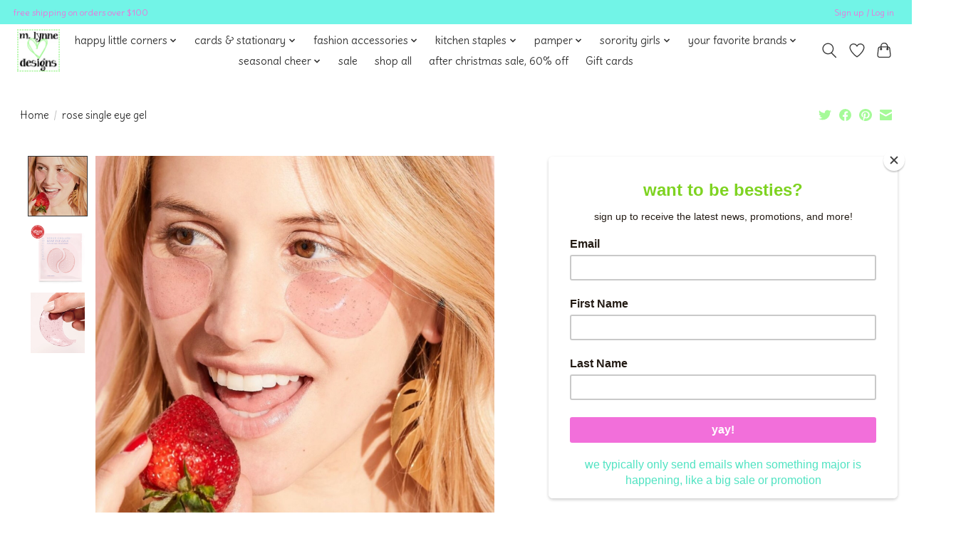

--- FILE ---
content_type: text/html;charset=utf-8
request_url: https://www.mlynnedesigns.com/eye-gel-rose-single.html
body_size: 14567
content:
<!DOCTYPE html>
<html lang="us">
  <head>
    <meta charset="utf-8"/>
<!-- [START] 'blocks/head.rain' -->
<!--

  (c) 2008-2026 Lightspeed Netherlands B.V.
  http://www.lightspeedhq.com
  Generated: 31-01-2026 @ 15:21:35

-->
<link rel="canonical" href="https://www.mlynnedesigns.com/eye-gel-rose-single.html"/>
<link rel="alternate" href="https://www.mlynnedesigns.com/index.rss" type="application/rss+xml" title="New products"/>
<meta name="robots" content="noodp,noydir"/>
<meta name="google-site-verification" content=""/>
<meta property="og:url" content="https://www.mlynnedesigns.com/eye-gel-rose-single.html?source=facebook"/>
<meta property="og:site_name" content="mlynnedesigns"/>
<meta property="og:title" content="Rose Single Eye Gel"/>
<meta property="og:description" content="Rose Single Eye Gels"/>
<meta property="og:image" content="https://cdn.shoplightspeed.com/shops/654956/files/70395257/patchology-rose-single-eye-gel.jpg"/>
<script>
async src="https://www.googletagmanager.com/gtag/js?id=G-QKNPDZX8M7"></script>
<script>
    window.dataLayer = window.dataLayer || [];
    function gtag(){dataLayer.push(arguments);}
    gtag('js', new Date());

    gtag('config', 'G-QKNPDZX8M7')
</script>
<!--[if lt IE 9]>
<script src="https://cdn.shoplightspeed.com/assets/html5shiv.js?2025-02-20"></script>
<![endif]-->
<!-- [END] 'blocks/head.rain' -->
    
    
    <title>Rose Single Eye Gel - mlynnedesigns</title>
    <meta name="description" content="Rose Single Eye Gels" />
    <meta name="keywords" content="patchology, rose, single, eye, gel, wichita falls gift shop, wichita falls gift store, wichita falls shopping, happy, whimsy, whimsical, unique, one of a kind, special, colorful, Meaningful Gifts. Cheerful Homes. Happy Hearts" />
    <meta http-equiv="X-UA-Compatible" content="IE=edge">
    <meta name="viewport" content="width=device-width, initial-scale=1">
    <meta name="apple-mobile-web-app-capable" content="yes">
    <meta name="apple-mobile-web-app-status-bar-style" content="black">
    
    <script>document.getElementsByTagName("html")[0].className += " js";</script>

    <link rel="shortcut icon" href="https://cdn.shoplightspeed.com/shops/654956/themes/13296/v/1075552/assets/favicon.png?20250502220826" type="image/x-icon" />
    <link href='//fonts.googleapis.com/css?family=Delius:400,300,600&display=swap' rel='stylesheet' type='text/css'>
    <link href='//fonts.googleapis.com/css?family=Ribeye:400,300,600&display=swap' rel='stylesheet' type='text/css'>
    <link rel="stylesheet" href="https://cdn.shoplightspeed.com/assets/gui-2-0.css?2025-02-20" />
    <link rel="stylesheet" href="https://cdn.shoplightspeed.com/assets/gui-responsive-2-0.css?2025-02-20" />
    <link id="lightspeedframe" rel="stylesheet" href="https://cdn.shoplightspeed.com/shops/654956/themes/13296/assets/style.css?2026011700582820210104183204" />
    <!-- browsers not supporting CSS variables -->
    <script>
      if(!('CSS' in window) || !CSS.supports('color', 'var(--color-var)')) {var cfStyle = document.getElementById('lightspeedframe');if(cfStyle) {var href = cfStyle.getAttribute('href');href = href.replace('style.css', 'style-fallback.css');cfStyle.setAttribute('href', href);}}
    </script>
    <link rel="stylesheet" href="https://cdn.shoplightspeed.com/shops/654956/themes/13296/assets/settings.css?2026011700582820210104183204" />
    <link rel="stylesheet" href="https://cdn.shoplightspeed.com/shops/654956/themes/13296/assets/custom.css?2026011700582820210104183204" />

    <script src="https://cdn.shoplightspeed.com/assets/jquery-3-7-1.js?2025-02-20"></script>
    <script src="https://cdn.shoplightspeed.com/assets/jquery-ui-1-14-1.js?2025-02-20"></script>

  </head>
  <body>
    
          <header class="main-header main-header--mobile js-main-header position-relative">
  <div class="main-header__top-section">
    <div class="main-header__nav-grid justify-between@md container max-width-lg text-xs padding-y-xxs">
      <div>free shipping on orders over $100</div>
      <ul class="main-header__list flex-grow flex-basis-0 justify-end@md display@md">        
                
                        <li class="main-header__item"><a href="https://www.mlynnedesigns.com/account/" class="main-header__link" title="My account">Sign up / Log in</a></li>
      </ul>
    </div>
  </div>
  <div class="main-header__mobile-content container max-width-lg">
          <a href="https://www.mlynnedesigns.com/" class="main-header__logo" title="m. lynne designs">
        <img src="https://cdn.shoplightspeed.com/shops/654956/themes/13296/v/1074459/assets/logo.png?20250428210248" alt="m. lynne designs">
              </a>
        
    <div class="flex items-center">
            <a href="https://www.mlynnedesigns.com/account/wishlist/" class="main-header__mobile-btn js-tab-focus">
        <svg class="icon" viewBox="0 0 24 25" fill="none"><title>Go to wishlist</title><path d="M11.3785 4.50387L12 5.42378L12.6215 4.50387C13.6598 2.96698 15.4376 1.94995 17.4545 1.94995C20.65 1.94995 23.232 4.49701 23.25 7.6084C23.2496 8.53335 22.927 9.71432 22.3056 11.056C21.689 12.3875 20.8022 13.8258 19.7333 15.249C17.6019 18.0872 14.7978 20.798 12.0932 22.4477L12 22.488L11.9068 22.4477C9.20215 20.798 6.3981 18.0872 4.26667 15.249C3.1978 13.8258 2.31101 12.3875 1.69437 11.056C1.07303 9.71436 0.750466 8.53342 0.75 7.60848C0.767924 4.49706 3.34993 1.94995 6.54545 1.94995C8.56242 1.94995 10.3402 2.96698 11.3785 4.50387Z" stroke="currentColor" stroke-width="1.5" fill="none"/></svg>
        <span class="sr-only">Wish List</span>
      </a>
            <button class="reset main-header__mobile-btn js-tab-focus" aria-controls="cartDrawer">
        <svg class="icon" viewBox="0 0 24 25" fill="none"><title>Toggle cart</title><path d="M2.90171 9.65153C3.0797 8.00106 4.47293 6.75 6.13297 6.75H17.867C19.527 6.75 20.9203 8.00105 21.0982 9.65153L22.1767 19.6515C22.3839 21.5732 20.8783 23.25 18.9454 23.25H5.05454C3.1217 23.25 1.61603 21.5732 1.82328 19.6515L2.90171 9.65153Z" stroke="currentColor" stroke-width="1.5" fill="none"/>
        <path d="M7.19995 9.6001V5.7001C7.19995 2.88345 9.4833 0.600098 12.3 0.600098C15.1166 0.600098 17.4 2.88345 17.4 5.7001V9.6001" stroke="currentColor" stroke-width="1.5" fill="none"/>
        <circle cx="7.19996" cy="10.2001" r="1.8" fill="currentColor"/>
        <ellipse cx="17.4" cy="10.2001" rx="1.8" ry="1.8" fill="currentColor"/></svg>
        <span class="sr-only">Cart</span>
              </button>

      <button class="reset anim-menu-btn js-anim-menu-btn main-header__nav-control js-tab-focus" aria-label="Toggle menu">
        <i class="anim-menu-btn__icon anim-menu-btn__icon--close" aria-hidden="true"></i>
      </button>
    </div>
  </div>

  <div class="main-header__nav" role="navigation">
    <div class="main-header__nav-grid justify-between@md container max-width-lg">
      <div class="main-header__nav-logo-wrapper flex-shrink-0">
        
                  <a href="https://www.mlynnedesigns.com/" class="main-header__logo" title="m. lynne designs">
            <img src="https://cdn.shoplightspeed.com/shops/654956/themes/13296/v/1074459/assets/logo.png?20250428210248" alt="m. lynne designs">
                      </a>
              </div>
      
      <form action="https://www.mlynnedesigns.com/search/" method="get" role="search" class="padding-y-md hide@md">
        <label class="sr-only" for="searchInputMobile">Search</label>
        <input class="header-v3__nav-form-control form-control width-100%" value="" autocomplete="off" type="search" name="q" id="searchInputMobile" placeholder="Search...">
      </form>

      <ul class="main-header__list flex-grow flex-basis-0 flex-wrap justify-center@md">
        
        
                <li class="main-header__item js-main-nav__item">
          <a class="main-header__link js-main-nav__control" href="https://www.mlynnedesigns.com/happy-little-corners/">
            <span>happy little corners</span>            <svg class="main-header__dropdown-icon icon" viewBox="0 0 16 16"><polygon fill="currentColor" points="8,11.4 2.6,6 4,4.6 8,8.6 12,4.6 13.4,6 "></polygon></svg>                        <i class="main-header__arrow-icon" aria-hidden="true">
              <svg class="icon" viewBox="0 0 16 16">
                <g class="icon__group" fill="none" stroke="currentColor" stroke-linecap="square" stroke-miterlimit="10" stroke-width="2">
                  <path d="M2 2l12 12" />
                  <path d="M14 2L2 14" />
                </g>
              </svg>
            </i>
                        
          </a>
                    <ul class="main-header__dropdown">
            <li class="main-header__dropdown-item"><a href="https://www.mlynnedesigns.com/happy-little-corners/" class="main-header__dropdown-link hide@md">All happy little corners</a></li>
                        <li class="main-header__dropdown-item">
              <a class="main-header__dropdown-link" href="https://www.mlynnedesigns.com/happy-little-corners/a-little-fruity/">
                a little fruity
                                              </a>

                          </li>
                        <li class="main-header__dropdown-item">
              <a class="main-header__dropdown-link" href="https://www.mlynnedesigns.com/happy-little-corners/bees-berries/">
                bees &amp; berries
                                              </a>

                          </li>
                        <li class="main-header__dropdown-item">
              <a class="main-header__dropdown-link" href="https://www.mlynnedesigns.com/happy-little-corners/book-lovers/">
                book lovers
                                              </a>

                          </li>
                        <li class="main-header__dropdown-item">
              <a class="main-header__dropdown-link" href="https://www.mlynnedesigns.com/happy-little-corners/bows-blossoms/">
                bows &amp; blossoms
                                              </a>

                          </li>
                        <li class="main-header__dropdown-item">
              <a class="main-header__dropdown-link" href="https://www.mlynnedesigns.com/happy-little-corners/earthy/">
                earthy
                                              </a>

                          </li>
                        <li class="main-header__dropdown-item">
              <a class="main-header__dropdown-link" href="https://www.mlynnedesigns.com/happy-little-corners/faith-hope-love/">
                faith, hope, love
                                              </a>

                          </li>
                        <li class="main-header__dropdown-item">
              <a class="main-header__dropdown-link" href="https://www.mlynnedesigns.com/happy-little-corners/for-teacher/">
                for teacher
                                              </a>

                          </li>
                        <li class="main-header__dropdown-item">
              <a class="main-header__dropdown-link" href="https://www.mlynnedesigns.com/happy-little-corners/grand-millennial/">
                grand millennial
                                              </a>

                          </li>
                        <li class="main-header__dropdown-item">
              <a class="main-header__dropdown-link" href="https://www.mlynnedesigns.com/happy-little-corners/hearts/">
                hearts
                                              </a>

                          </li>
                        <li class="main-header__dropdown-item">
              <a class="main-header__dropdown-link" href="https://www.mlynnedesigns.com/happy-little-corners/pet-lovers/">
                pet lovers
                                              </a>

                          </li>
                        <li class="main-header__dropdown-item">
              <a class="main-header__dropdown-link" href="https://www.mlynnedesigns.com/happy-little-corners/wf-tx/">
                wf, tx
                                              </a>

                          </li>
                      </ul>
                  </li>
                <li class="main-header__item js-main-nav__item">
          <a class="main-header__link js-main-nav__control" href="https://www.mlynnedesigns.com/cards-stationary/">
            <span>cards &amp; stationary</span>            <svg class="main-header__dropdown-icon icon" viewBox="0 0 16 16"><polygon fill="currentColor" points="8,11.4 2.6,6 4,4.6 8,8.6 12,4.6 13.4,6 "></polygon></svg>                        <i class="main-header__arrow-icon" aria-hidden="true">
              <svg class="icon" viewBox="0 0 16 16">
                <g class="icon__group" fill="none" stroke="currentColor" stroke-linecap="square" stroke-miterlimit="10" stroke-width="2">
                  <path d="M2 2l12 12" />
                  <path d="M14 2L2 14" />
                </g>
              </svg>
            </i>
                        
          </a>
                    <ul class="main-header__dropdown">
            <li class="main-header__dropdown-item"><a href="https://www.mlynnedesigns.com/cards-stationary/" class="main-header__dropdown-link hide@md">All cards &amp; stationary</a></li>
                        <li class="main-header__dropdown-item">
              <a class="main-header__dropdown-link" href="https://www.mlynnedesigns.com/cards-stationary/seasonal-cards/">
                seasonal cards
                                              </a>

                          </li>
                        <li class="main-header__dropdown-item">
              <a class="main-header__dropdown-link" href="https://www.mlynnedesigns.com/cards-stationary/pens-journals-notepads/">
                pens, journals &amp; notepads
                                              </a>

                          </li>
                        <li class="main-header__dropdown-item">
              <a class="main-header__dropdown-link" href="https://www.mlynnedesigns.com/cards-stationary/get-well-thinking-of-you/">
                get well &amp; thinking of you
                                              </a>

                          </li>
                        <li class="main-header__dropdown-item">
              <a class="main-header__dropdown-link" href="https://www.mlynnedesigns.com/cards-stationary/friendship/">
                friendship
                                              </a>

                          </li>
                        <li class="main-header__dropdown-item">
              <a class="main-header__dropdown-link" href="https://www.mlynnedesigns.com/cards-stationary/family-home/">
                family &amp; home
                                              </a>

                          </li>
                        <li class="main-header__dropdown-item">
              <a class="main-header__dropdown-link" href="https://www.mlynnedesigns.com/cards-stationary/wedding-engagement/">
                wedding &amp; engagement
                                              </a>

                          </li>
                        <li class="main-header__dropdown-item">
              <a class="main-header__dropdown-link" href="https://www.mlynnedesigns.com/cards-stationary/teachers-graduation/">
                teachers &amp; graduation
                                              </a>

                          </li>
                        <li class="main-header__dropdown-item">
              <a class="main-header__dropdown-link" href="https://www.mlynnedesigns.com/cards-stationary/thank-you/">
                thank you
                                              </a>

                          </li>
                        <li class="main-header__dropdown-item">
              <a class="main-header__dropdown-link" href="https://www.mlynnedesigns.com/cards-stationary/gift-bags-pouches-paper/">
                gift bags, pouches &amp; paper
                                              </a>

                          </li>
                        <li class="main-header__dropdown-item">
              <a class="main-header__dropdown-link" href="https://www.mlynnedesigns.com/cards-stationary/pet-sympathy/">
                pet sympathy
                                              </a>

                          </li>
                        <li class="main-header__dropdown-item">
              <a class="main-header__dropdown-link" href="https://www.mlynnedesigns.com/cards-stationary/birthday/">
                birthday
                                              </a>

                          </li>
                      </ul>
                  </li>
                <li class="main-header__item js-main-nav__item">
          <a class="main-header__link js-main-nav__control" href="https://www.mlynnedesigns.com/fashion-accessories/">
            <span>fashion accessories</span>            <svg class="main-header__dropdown-icon icon" viewBox="0 0 16 16"><polygon fill="currentColor" points="8,11.4 2.6,6 4,4.6 8,8.6 12,4.6 13.4,6 "></polygon></svg>                        <i class="main-header__arrow-icon" aria-hidden="true">
              <svg class="icon" viewBox="0 0 16 16">
                <g class="icon__group" fill="none" stroke="currentColor" stroke-linecap="square" stroke-miterlimit="10" stroke-width="2">
                  <path d="M2 2l12 12" />
                  <path d="M14 2L2 14" />
                </g>
              </svg>
            </i>
                        
          </a>
                    <ul class="main-header__dropdown">
            <li class="main-header__dropdown-item"><a href="https://www.mlynnedesigns.com/fashion-accessories/" class="main-header__dropdown-link hide@md">All fashion accessories</a></li>
                        <li class="main-header__dropdown-item">
              <a class="main-header__dropdown-link" href="https://www.mlynnedesigns.com/fashion-accessories/jewelry/">
                jewelry
                                              </a>

                          </li>
                        <li class="main-header__dropdown-item">
              <a class="main-header__dropdown-link" href="https://www.mlynnedesigns.com/fashion-accessories/socks-scarves-hair-flair/">
                socks, scarves &amp; hair flair
                                              </a>

                          </li>
                      </ul>
                  </li>
                <li class="main-header__item js-main-nav__item">
          <a class="main-header__link js-main-nav__control" href="https://www.mlynnedesigns.com/kitchen-staples/">
            <span>kitchen staples</span>            <svg class="main-header__dropdown-icon icon" viewBox="0 0 16 16"><polygon fill="currentColor" points="8,11.4 2.6,6 4,4.6 8,8.6 12,4.6 13.4,6 "></polygon></svg>                        <i class="main-header__arrow-icon" aria-hidden="true">
              <svg class="icon" viewBox="0 0 16 16">
                <g class="icon__group" fill="none" stroke="currentColor" stroke-linecap="square" stroke-miterlimit="10" stroke-width="2">
                  <path d="M2 2l12 12" />
                  <path d="M14 2L2 14" />
                </g>
              </svg>
            </i>
                        
          </a>
                    <ul class="main-header__dropdown">
            <li class="main-header__dropdown-item"><a href="https://www.mlynnedesigns.com/kitchen-staples/" class="main-header__dropdown-link hide@md">All kitchen staples</a></li>
                        <li class="main-header__dropdown-item">
              <a class="main-header__dropdown-link" href="https://www.mlynnedesigns.com/kitchen-staples/cheers/">
                cheers!
                                              </a>

                          </li>
                        <li class="main-header__dropdown-item">
              <a class="main-header__dropdown-link" href="https://www.mlynnedesigns.com/kitchen-staples/charcuterie-serving/">
                charcuterie &amp; serving
                                              </a>

                          </li>
                        <li class="main-header__dropdown-item">
              <a class="main-header__dropdown-link" href="https://www.mlynnedesigns.com/kitchen-staples/swedish-dishcloth-scrubbies/">
                swedish dishcloth &amp; scrubbies
                                              </a>

                          </li>
                        <li class="main-header__dropdown-item">
              <a class="main-header__dropdown-link" href="https://www.mlynnedesigns.com/kitchen-staples/pot-holders-aprons-oven-mitts/">
                pot holders, aprons &amp; oven mitts
                                              </a>

                          </li>
                        <li class="main-header__dropdown-item">
              <a class="main-header__dropdown-link" href="https://www.mlynnedesigns.com/kitchen-staples/tasty-foods-dips/">
                tasty foods &amp; dips
                                              </a>

                          </li>
                        <li class="main-header__dropdown-item">
              <a class="main-header__dropdown-link" href="https://www.mlynnedesigns.com/kitchen-staples/tea-towels-napkins/">
                tea towels &amp; napkins
                                              </a>

                          </li>
                      </ul>
                  </li>
                <li class="main-header__item js-main-nav__item">
          <a class="main-header__link js-main-nav__control" href="https://www.mlynnedesigns.com/pamper/">
            <span>pamper</span>            <svg class="main-header__dropdown-icon icon" viewBox="0 0 16 16"><polygon fill="currentColor" points="8,11.4 2.6,6 4,4.6 8,8.6 12,4.6 13.4,6 "></polygon></svg>                        <i class="main-header__arrow-icon" aria-hidden="true">
              <svg class="icon" viewBox="0 0 16 16">
                <g class="icon__group" fill="none" stroke="currentColor" stroke-linecap="square" stroke-miterlimit="10" stroke-width="2">
                  <path d="M2 2l12 12" />
                  <path d="M14 2L2 14" />
                </g>
              </svg>
            </i>
                        
          </a>
                    <ul class="main-header__dropdown">
            <li class="main-header__dropdown-item"><a href="https://www.mlynnedesigns.com/pamper/" class="main-header__dropdown-link hide@md">All pamper</a></li>
                        <li class="main-header__dropdown-item">
              <a class="main-header__dropdown-link" href="https://www.mlynnedesigns.com/pamper/lotions-face-eyes-lips/">
                lotions, face, eyes &amp; lips
                                              </a>

                          </li>
                        <li class="main-header__dropdown-item">
              <a class="main-header__dropdown-link" href="https://www.mlynnedesigns.com/pamper/fragrance-candles/">
                fragrance &amp; candles
                                              </a>

                          </li>
                      </ul>
                  </li>
                <li class="main-header__item js-main-nav__item">
          <a class="main-header__link js-main-nav__control" href="https://www.mlynnedesigns.com/sorority-girls/">
            <span>sorority girls</span>            <svg class="main-header__dropdown-icon icon" viewBox="0 0 16 16"><polygon fill="currentColor" points="8,11.4 2.6,6 4,4.6 8,8.6 12,4.6 13.4,6 "></polygon></svg>                        <i class="main-header__arrow-icon" aria-hidden="true">
              <svg class="icon" viewBox="0 0 16 16">
                <g class="icon__group" fill="none" stroke="currentColor" stroke-linecap="square" stroke-miterlimit="10" stroke-width="2">
                  <path d="M2 2l12 12" />
                  <path d="M14 2L2 14" />
                </g>
              </svg>
            </i>
                        
          </a>
                    <ul class="main-header__dropdown">
            <li class="main-header__dropdown-item"><a href="https://www.mlynnedesigns.com/sorority-girls/" class="main-header__dropdown-link hide@md">All sorority girls</a></li>
                        <li class="main-header__dropdown-item">
              <a class="main-header__dropdown-link" href="https://www.mlynnedesigns.com/sorority-girls/big-lil/">
                big &amp; lil
                                              </a>

                          </li>
                        <li class="main-header__dropdown-item">
              <a class="main-header__dropdown-link" href="https://www.mlynnedesigns.com/sorority-girls/alpha-phi/">
                alpha phi
                                              </a>

                          </li>
                        <li class="main-header__dropdown-item">
              <a class="main-header__dropdown-link" href="https://www.mlynnedesigns.com/sorority-girls/chi-omega/">
                chi omega
                                              </a>

                          </li>
                        <li class="main-header__dropdown-item">
              <a class="main-header__dropdown-link" href="https://www.mlynnedesigns.com/sorority-girls/delta-delta-delta/">
                delta delta delta
                                              </a>

                          </li>
                        <li class="main-header__dropdown-item">
              <a class="main-header__dropdown-link" href="https://www.mlynnedesigns.com/sorority-girls/gamma-phi-beta/">
                gamma phi beta
                                              </a>

                          </li>
                        <li class="main-header__dropdown-item">
              <a class="main-header__dropdown-link" href="https://www.mlynnedesigns.com/sorority-girls/kappa-alpha-theta/">
                kappa alpha theta
                                              </a>

                          </li>
                        <li class="main-header__dropdown-item">
              <a class="main-header__dropdown-link" href="https://www.mlynnedesigns.com/sorority-girls/kappa-kappa-gamma/">
                kappa kappa gamma
                                              </a>

                          </li>
                        <li class="main-header__dropdown-item">
              <a class="main-header__dropdown-link" href="https://www.mlynnedesigns.com/sorority-girls/sigma-kappa/">
                sigma kappa
                                              </a>

                          </li>
                        <li class="main-header__dropdown-item">
              <a class="main-header__dropdown-link" href="https://www.mlynnedesigns.com/sorority-girls/pi-beta-phi/">
                pi beta phi
                                              </a>

                          </li>
                      </ul>
                  </li>
                <li class="main-header__item js-main-nav__item">
          <a class="main-header__link js-main-nav__control" href="https://www.mlynnedesigns.com/your-favorite-brands/">
            <span>your favorite brands</span>            <svg class="main-header__dropdown-icon icon" viewBox="0 0 16 16"><polygon fill="currentColor" points="8,11.4 2.6,6 4,4.6 8,8.6 12,4.6 13.4,6 "></polygon></svg>                        <i class="main-header__arrow-icon" aria-hidden="true">
              <svg class="icon" viewBox="0 0 16 16">
                <g class="icon__group" fill="none" stroke="currentColor" stroke-linecap="square" stroke-miterlimit="10" stroke-width="2">
                  <path d="M2 2l12 12" />
                  <path d="M14 2L2 14" />
                </g>
              </svg>
            </i>
                        
          </a>
                    <ul class="main-header__dropdown">
            <li class="main-header__dropdown-item"><a href="https://www.mlynnedesigns.com/your-favorite-brands/" class="main-header__dropdown-link hide@md">All your favorite brands</a></li>
                        <li class="main-header__dropdown-item">
              <a class="main-header__dropdown-link" href="https://www.mlynnedesigns.com/your-favorite-brands/round-top-collection/">
                round top collection
                                              </a>

                          </li>
                        <li class="main-header__dropdown-item">
              <a class="main-header__dropdown-link" href="https://www.mlynnedesigns.com/your-favorite-brands/scout-bags/">
                scout bags
                                              </a>

                          </li>
                        <li class="main-header__dropdown-item">
              <a class="main-header__dropdown-link" href="https://www.mlynnedesigns.com/your-favorite-brands/coton-colors-ornaments/">
                coton colors ornaments
                                              </a>

                          </li>
                        <li class="main-header__dropdown-item js-main-nav__item position-relative">
              <a class="main-header__dropdown-link js-main-nav__control flex justify-between " href="https://www.mlynnedesigns.com/your-favorite-brands/happy-everything/">
                happy everything
                <svg class="dropdown__desktop-icon icon" aria-hidden="true" viewBox="0 0 12 12"><polyline stroke-width="1" stroke="currentColor" fill="none" stroke-linecap="round" stroke-linejoin="round" points="3.5 0.5 9.5 6 3.5 11.5"></polyline></svg>                                <i class="main-header__arrow-icon" aria-hidden="true">
                  <svg class="icon" viewBox="0 0 16 16">
                    <g class="icon__group" fill="none" stroke="currentColor" stroke-linecap="square" stroke-miterlimit="10" stroke-width="2">
                      <path d="M2 2l12 12" />
                      <path d="M14 2L2 14" />
                    </g>
                  </svg>
                </i>
                              </a>

                            <ul class="main-header__dropdown">
                <li><a href="https://www.mlynnedesigns.com/your-favorite-brands/happy-everything/" class="main-header__dropdown-link hide@md">All happy everything</a></li>
                                <li><a class="main-header__dropdown-link" href="https://www.mlynnedesigns.com/your-favorite-brands/happy-everything/retired/">retired</a></li>
                                <li><a class="main-header__dropdown-link" href="https://www.mlynnedesigns.com/your-favorite-brands/happy-everything/accessories/">accessories</a></li>
                                <li><a class="main-header__dropdown-link" href="https://www.mlynnedesigns.com/your-favorite-brands/happy-everything/big-attachments/">big attachments</a></li>
                                <li><a class="main-header__dropdown-link" href="https://www.mlynnedesigns.com/your-favorite-brands/happy-everything/big-bases/">big bases</a></li>
                                <li><a class="main-header__dropdown-link" href="https://www.mlynnedesigns.com/your-favorite-brands/happy-everything/mini-attachments/">mini attachments</a></li>
                                <li><a class="main-header__dropdown-link" href="https://www.mlynnedesigns.com/your-favorite-brands/happy-everything/mini-bases/">mini bases</a></li>
                                <li><a class="main-header__dropdown-link" href="https://www.mlynnedesigns.com/your-favorite-brands/happy-everything/shaped-ornaments/">shaped ornaments</a></li>
                              </ul>
                          </li>
                      </ul>
                  </li>
                <li class="main-header__item js-main-nav__item">
          <a class="main-header__link js-main-nav__control" href="https://www.mlynnedesigns.com/seasonal-cheer/">
            <span>seasonal cheer</span>            <svg class="main-header__dropdown-icon icon" viewBox="0 0 16 16"><polygon fill="currentColor" points="8,11.4 2.6,6 4,4.6 8,8.6 12,4.6 13.4,6 "></polygon></svg>                        <i class="main-header__arrow-icon" aria-hidden="true">
              <svg class="icon" viewBox="0 0 16 16">
                <g class="icon__group" fill="none" stroke="currentColor" stroke-linecap="square" stroke-miterlimit="10" stroke-width="2">
                  <path d="M2 2l12 12" />
                  <path d="M14 2L2 14" />
                </g>
              </svg>
            </i>
                        
          </a>
                    <ul class="main-header__dropdown">
            <li class="main-header__dropdown-item"><a href="https://www.mlynnedesigns.com/seasonal-cheer/" class="main-header__dropdown-link hide@md">All seasonal cheer</a></li>
                        <li class="main-header__dropdown-item">
              <a class="main-header__dropdown-link" href="https://www.mlynnedesigns.com/seasonal-cheer/halloween/">
                halloween
                                              </a>

                          </li>
                        <li class="main-header__dropdown-item">
              <a class="main-header__dropdown-link" href="https://www.mlynnedesigns.com/seasonal-cheer/fall/">
                fall
                                              </a>

                          </li>
                        <li class="main-header__dropdown-item js-main-nav__item position-relative">
              <a class="main-header__dropdown-link js-main-nav__control flex justify-between " href="https://www.mlynnedesigns.com/seasonal-cheer/christmas/">
                christmas
                <svg class="dropdown__desktop-icon icon" aria-hidden="true" viewBox="0 0 12 12"><polyline stroke-width="1" stroke="currentColor" fill="none" stroke-linecap="round" stroke-linejoin="round" points="3.5 0.5 9.5 6 3.5 11.5"></polyline></svg>                                <i class="main-header__arrow-icon" aria-hidden="true">
                  <svg class="icon" viewBox="0 0 16 16">
                    <g class="icon__group" fill="none" stroke="currentColor" stroke-linecap="square" stroke-miterlimit="10" stroke-width="2">
                      <path d="M2 2l12 12" />
                      <path d="M14 2L2 14" />
                    </g>
                  </svg>
                </i>
                              </a>

                            <ul class="main-header__dropdown">
                <li><a href="https://www.mlynnedesigns.com/seasonal-cheer/christmas/" class="main-header__dropdown-link hide@md">All christmas</a></li>
                                <li><a class="main-header__dropdown-link" href="https://www.mlynnedesigns.com/seasonal-cheer/christmas/merry-little-extras/">merry little extras</a></li>
                                <li><a class="main-header__dropdown-link" href="https://www.mlynnedesigns.com/seasonal-cheer/christmas/gingerbread-lane/">gingerbread lane</a></li>
                                <li><a class="main-header__dropdown-link" href="https://www.mlynnedesigns.com/seasonal-cheer/christmas/wonder-whimsy/">wonder &amp; whimsy</a></li>
                                <li><a class="main-header__dropdown-link" href="https://www.mlynnedesigns.com/seasonal-cheer/christmas/paws-claus/">paws &amp; claus</a></li>
                                <li><a class="main-header__dropdown-link" href="https://www.mlynnedesigns.com/seasonal-cheer/christmas/bows-joy/">bows &amp; joy</a></li>
                                <li><a class="main-header__dropdown-link" href="https://www.mlynnedesigns.com/seasonal-cheer/christmas/o-holy-night/">o holy night</a></li>
                                <li><a class="main-header__dropdown-link" href="https://www.mlynnedesigns.com/seasonal-cheer/christmas/chinoiserie-noel/">chinoiserie noel</a></li>
                                <li><a class="main-header__dropdown-link" href="https://www.mlynnedesigns.com/seasonal-cheer/christmas/nutcracker-dreams/">nutcracker dreams</a></li>
                                <li><a class="main-header__dropdown-link" href="https://www.mlynnedesigns.com/seasonal-cheer/christmas/let-it-snow/">let it snow</a></li>
                                <li><a class="main-header__dropdown-link" href="https://www.mlynnedesigns.com/seasonal-cheer/christmas/merry-mint/">merry mint</a></li>
                                <li><a class="main-header__dropdown-link" href="https://www.mlynnedesigns.com/seasonal-cheer/christmas/gnome-for-christmas/">gnome for christmas</a></li>
                                <li><a class="main-header__dropdown-link" href="https://www.mlynnedesigns.com/seasonal-cheer/christmas/yalliday-magic/">y&#039;alliday magic</a></li>
                                <li><a class="main-header__dropdown-link" href="https://www.mlynnedesigns.com/seasonal-cheer/christmas/cardinal-grove/">cardinal grove</a></li>
                                <li><a class="main-header__dropdown-link" href="https://www.mlynnedesigns.com/seasonal-cheer/christmas/pop-fizz-cheers/">pop, fizz, cheers!</a></li>
                                <li><a class="main-header__dropdown-link" href="https://www.mlynnedesigns.com/seasonal-cheer/christmas/christmas-trees/">christmas trees</a></li>
                              </ul>
                          </li>
                        <li class="main-header__dropdown-item">
              <a class="main-header__dropdown-link" href="https://www.mlynnedesigns.com/seasonal-cheer/valentines-day/">
                valentine&#039;s day
                                              </a>

                          </li>
                        <li class="main-header__dropdown-item">
              <a class="main-header__dropdown-link" href="https://www.mlynnedesigns.com/seasonal-cheer/easter/">
                easter
                                              </a>

                          </li>
                        <li class="main-header__dropdown-item">
              <a class="main-header__dropdown-link" href="https://www.mlynnedesigns.com/seasonal-cheer/summer-vibes/">
                summer vibes
                                              </a>

                          </li>
                      </ul>
                  </li>
                <li class="main-header__item">
          <a class="main-header__link" href="https://www.mlynnedesigns.com/sale/">
            sale                                    
          </a>
                  </li>
                <li class="main-header__item">
          <a class="main-header__link" href="https://www.mlynnedesigns.com/shop-all/">
            shop all                                    
          </a>
                  </li>
                <li class="main-header__item">
          <a class="main-header__link" href="https://www.mlynnedesigns.com/after-christmas-sale-60-off/">
            after christmas sale, 60% off                                    
          </a>
                  </li>
        
                <li class="main-header__item">
            <a class="main-header__link" href="https://www.mlynnedesigns.com/giftcard/" >Gift cards</a>
        </li>
        
        
        
                
        <li class="main-header__item hide@md">
          <ul class="main-header__list main-header__list--mobile-items">        
            
                                    <li class="main-header__item"><a href="https://www.mlynnedesigns.com/account/" class="main-header__link" title="My account">Sign up / Log in</a></li>
          </ul>
        </li>
        
      </ul>

      <ul class="main-header__list flex-shrink-0 justify-end@md display@md">
        <li class="main-header__item">
          
          <button class="reset switch-icon main-header__link main-header__link--icon js-toggle-search js-switch-icon js-tab-focus" aria-label="Toggle icon">
            <svg class="icon switch-icon__icon--a" viewBox="0 0 24 25"><title>Toggle search</title><path fill-rule="evenodd" clip-rule="evenodd" d="M17.6032 9.55171C17.6032 13.6671 14.267 17.0033 10.1516 17.0033C6.03621 17.0033 2.70001 13.6671 2.70001 9.55171C2.70001 5.4363 6.03621 2.1001 10.1516 2.1001C14.267 2.1001 17.6032 5.4363 17.6032 9.55171ZM15.2499 16.9106C13.8031 17.9148 12.0461 18.5033 10.1516 18.5033C5.20779 18.5033 1.20001 14.4955 1.20001 9.55171C1.20001 4.60787 5.20779 0.600098 10.1516 0.600098C15.0955 0.600098 19.1032 4.60787 19.1032 9.55171C19.1032 12.0591 18.0724 14.3257 16.4113 15.9507L23.2916 22.8311C23.5845 23.1239 23.5845 23.5988 23.2916 23.8917C22.9987 24.1846 22.5239 24.1846 22.231 23.8917L15.2499 16.9106Z" fill="currentColor"/></svg>

            <svg class="icon switch-icon__icon--b" viewBox="0 0 32 32"><title>Toggle search</title><g fill="none" stroke="currentColor" stroke-miterlimit="10" stroke-linecap="round" stroke-linejoin="round" stroke-width="2"><line x1="27" y1="5" x2="5" y2="27"></line><line x1="27" y1="27" x2="5" y2="5"></line></g></svg>
          </button>

        </li>
                <li class="main-header__item">
          <a href="https://www.mlynnedesigns.com/account/wishlist/" class="main-header__link main-header__link--icon">
            <svg class="icon" viewBox="0 0 24 25" fill="none"><title>Go to wishlist</title><path d="M11.3785 4.50387L12 5.42378L12.6215 4.50387C13.6598 2.96698 15.4376 1.94995 17.4545 1.94995C20.65 1.94995 23.232 4.49701 23.25 7.6084C23.2496 8.53335 22.927 9.71432 22.3056 11.056C21.689 12.3875 20.8022 13.8258 19.7333 15.249C17.6019 18.0872 14.7978 20.798 12.0932 22.4477L12 22.488L11.9068 22.4477C9.20215 20.798 6.3981 18.0872 4.26667 15.249C3.1978 13.8258 2.31101 12.3875 1.69437 11.056C1.07303 9.71436 0.750466 8.53342 0.75 7.60848C0.767924 4.49706 3.34993 1.94995 6.54545 1.94995C8.56242 1.94995 10.3402 2.96698 11.3785 4.50387Z" stroke="currentColor" stroke-width="1.5" fill="none"/></svg>
            <span class="sr-only">Wish List</span>
          </a>
        </li>
                <li class="main-header__item">
          <a href="#0" class="main-header__link main-header__link--icon" aria-controls="cartDrawer">
            <svg class="icon" viewBox="0 0 24 25" fill="none"><title>Toggle cart</title><path d="M2.90171 9.65153C3.0797 8.00106 4.47293 6.75 6.13297 6.75H17.867C19.527 6.75 20.9203 8.00105 21.0982 9.65153L22.1767 19.6515C22.3839 21.5732 20.8783 23.25 18.9454 23.25H5.05454C3.1217 23.25 1.61603 21.5732 1.82328 19.6515L2.90171 9.65153Z" stroke="currentColor" stroke-width="1.5" fill="none"/>
            <path d="M7.19995 9.6001V5.7001C7.19995 2.88345 9.4833 0.600098 12.3 0.600098C15.1166 0.600098 17.4 2.88345 17.4 5.7001V9.6001" stroke="currentColor" stroke-width="1.5" fill="none"/>
            <circle cx="7.19996" cy="10.2001" r="1.8" fill="currentColor"/>
            <ellipse cx="17.4" cy="10.2001" rx="1.8" ry="1.8" fill="currentColor"/></svg>
            <span class="sr-only">Cart</span>
                      </a>
        </li>
      </ul>
      
    	<div class="main-header__search-form bg">
        <form action="https://www.mlynnedesigns.com/search/" method="get" role="search" class="container max-width-lg">
          <label class="sr-only" for="searchInput">Search</label>
          <input class="header-v3__nav-form-control form-control width-100%" value="" autocomplete="off" type="search" name="q" id="searchInput" placeholder="Search...">
        </form>
      </div>
      
    </div>
  </div>
</header>

<div class="drawer dr-cart js-drawer" id="cartDrawer">
  <div class="drawer__content bg shadow-md flex flex-column" role="alertdialog" aria-labelledby="drawer-cart-title">
    <header class="flex items-center justify-between flex-shrink-0 padding-x-md padding-y-md">
      <h1 id="drawer-cart-title" class="text-base text-truncate">Shopping cart</h1>

      <button class="reset drawer__close-btn js-drawer__close js-tab-focus">
        <svg class="icon icon--xs" viewBox="0 0 16 16"><title>Close cart panel</title><g stroke-width="2" stroke="currentColor" fill="none" stroke-linecap="round" stroke-linejoin="round" stroke-miterlimit="10"><line x1="13.5" y1="2.5" x2="2.5" y2="13.5"></line><line x1="2.5" y1="2.5" x2="13.5" y2="13.5"></line></g></svg>
      </button>
    </header>

    <div class="drawer__body padding-x-md padding-bottom-sm js-drawer__body">
            <p class="margin-y-xxxl color-contrast-medium text-sm text-center">Your cart is currently empty</p>
          </div>

    <footer class="padding-x-md padding-y-md flex-shrink-0">
      <p class="text-sm text-center color-contrast-medium margin-bottom-sm">Safely pay with:</p>
      <p class="text-sm flex flex-wrap gap-xs text-xs@md justify-center">
                  <a href="https://www.mlynnedesigns.com/service/payment-methods/" title="Credit Card">
            <img src="https://cdn.shoplightspeed.com/assets/icon-payment-creditcard.png?2025-02-20" alt="Credit Card" height="16" />
          </a>
                  <a href="https://www.mlynnedesigns.com/service/payment-methods/" title="PayPal">
            <img src="https://cdn.shoplightspeed.com/assets/icon-payment-paypalcp.png?2025-02-20" alt="PayPal" height="16" />
          </a>
                  <a href="https://www.mlynnedesigns.com/service/payment-methods/" title="Debit or Credit Card">
            <img src="https://cdn.shoplightspeed.com/assets/icon-payment-debitcredit.png?2025-02-20" alt="Debit or Credit Card" height="16" />
          </a>
                  <a href="https://www.mlynnedesigns.com/service/payment-methods/" title="PayPal Pay Later">
            <img src="https://cdn.shoplightspeed.com/assets/icon-payment-paypallater.png?2025-02-20" alt="PayPal Pay Later" height="16" />
          </a>
                  <a href="https://www.mlynnedesigns.com/service/payment-methods/" title="Venmo">
            <img src="https://cdn.shoplightspeed.com/assets/icon-payment-venmo.png?2025-02-20" alt="Venmo" height="16" />
          </a>
              </p>
    </footer>
  </div>
</div>                  	  
  
<section class="container max-width-lg product js-product">
  <div class="padding-y-lg grid gap-md">
    <div class="col-6@md">
      <nav class="breadcrumbs text-sm" aria-label="Breadcrumbs">
  <ol class="flex flex-wrap gap-xxs">
    <li class="breadcrumbs__item">
    	<a href="https://www.mlynnedesigns.com/" class="color-inherit text-underline-hover">Home</a>
      <span class="color-contrast-low margin-left-xxs" aria-hidden="true">/</span>
    </li>
        <li class="breadcrumbs__item" aria-current="page">
            rose single eye gel
          </li>
      </ol>
</nav>    </div>
    <div class="col-6@md">
    	<ul class="sharebar flex flex-wrap gap-xs justify-end@md">
        <li>
          <a class="sharebar__btn text-underline-hover js-social-share" data-social="twitter" data-text="patchology rose single eye gel on https://www.mlynnedesigns.com/eye-gel-rose-single.html" data-hashtags="" href="https://twitter.com/intent/tweet"><svg class="icon" viewBox="0 0 16 16"><title>Share on Twitter</title><g><path d="M16,3c-0.6,0.3-1.2,0.4-1.9,0.5c0.7-0.4,1.2-1,1.4-1.8c-0.6,0.4-1.3,0.6-2.1,0.8c-0.6-0.6-1.5-1-2.4-1 C9.3,1.5,7.8,3,7.8,4.8c0,0.3,0,0.5,0.1,0.7C5.2,5.4,2.7,4.1,1.1,2.1c-0.3,0.5-0.4,1-0.4,1.7c0,1.1,0.6,2.1,1.5,2.7 c-0.5,0-1-0.2-1.5-0.4c0,0,0,0,0,0c0,1.6,1.1,2.9,2.6,3.2C3,9.4,2.7,9.4,2.4,9.4c-0.2,0-0.4,0-0.6-0.1c0.4,1.3,1.6,2.3,3.1,2.3 c-1.1,0.9-2.5,1.4-4.1,1.4c-0.3,0-0.5,0-0.8,0c1.5,0.9,3.2,1.5,5,1.5c6,0,9.3-5,9.3-9.3c0-0.1,0-0.3,0-0.4C15,4.3,15.6,3.7,16,3z"></path></g></svg></a>
        </li>

        <li>
          <a class="sharebar__btn text-underline-hover js-social-share" data-social="facebook" data-url="https://www.mlynnedesigns.com/eye-gel-rose-single.html" href="https://www.facebook.com/sharer.php"><svg class="icon" viewBox="0 0 16 16"><title>Share on Facebook</title><g><path d="M16,8.048a8,8,0,1,0-9.25,7.9V10.36H4.719V8.048H6.75V6.285A2.822,2.822,0,0,1,9.771,3.173a12.2,12.2,0,0,1,1.791.156V5.3H10.554a1.155,1.155,0,0,0-1.3,1.25v1.5h2.219l-.355,2.312H9.25v5.591A8,8,0,0,0,16,8.048Z"></path></g></svg></a>
        </li>

        <li>
          <a class="sharebar__btn text-underline-hover js-social-share" data-social="pinterest" data-description="patchology rose single eye gel" data-media="https://cdn.shoplightspeed.com/shops/654956/files/70395257/image.jpg" data-url="https://www.mlynnedesigns.com/eye-gel-rose-single.html" href="https://pinterest.com/pin/create/button"><svg class="icon" viewBox="0 0 16 16"><title>Share on Pinterest</title><g><path d="M8,0C3.6,0,0,3.6,0,8c0,3.4,2.1,6.3,5.1,7.4c-0.1-0.6-0.1-1.6,0-2.3c0.1-0.6,0.9-4,0.9-4S5.8,8.7,5.8,8 C5.8,6.9,6.5,6,7.3,6c0.7,0,1,0.5,1,1.1c0,0.7-0.4,1.7-0.7,2.7c-0.2,0.8,0.4,1.4,1.2,1.4c1.4,0,2.5-1.5,2.5-3.7 c0-1.9-1.4-3.3-3.3-3.3c-2.3,0-3.6,1.7-3.6,3.5c0,0.7,0.3,1.4,0.6,1.8C5,9.7,5,9.8,5,9.9c-0.1,0.3-0.2,0.8-0.2,0.9 c0,0.1-0.1,0.2-0.3,0.1c-1-0.5-1.6-1.9-1.6-3.1C2.9,5.3,4.7,3,8.2,3c2.8,0,4.9,2,4.9,4.6c0,2.8-1.7,5-4.2,5c-0.8,0-1.6-0.4-1.8-0.9 c0,0-0.4,1.5-0.5,1.9c-0.2,0.7-0.7,1.6-1,2.1C6.4,15.9,7.2,16,8,16c4.4,0,8-3.6,8-8C16,3.6,12.4,0,8,0z"></path></g></svg></a>
        </li>

        <li>
          <a class="sharebar__btn text-underline-hover js-social-share" data-social="mail" data-subject="Email Subject" data-body="patchology rose single eye gel on https://www.mlynnedesigns.com/eye-gel-rose-single.html" href="/cdn-cgi/l/email-protection#f1">
            <svg class="icon" viewBox="0 0 16 16"><title>Share by Email</title><g><path d="M15,1H1C0.4,1,0,1.4,0,2v1.4l8,4.5l8-4.4V2C16,1.4,15.6,1,15,1z"></path> <path d="M7.5,9.9L0,5.7V14c0,0.6,0.4,1,1,1h14c0.6,0,1-0.4,1-1V5.7L8.5,9.9C8.22,10.04,7.78,10.04,7.5,9.9z"></path></g></svg>
          </a>
        </li>
      </ul>
    </div>
  </div>
  <div class="grid gap-md gap-xxl@md">
    <div class="col-6@md col-7@lg min-width-0">
      <div class="thumbslide thumbslide--vertical thumbslide--left js-thumbslide">
        <div class="slideshow js-product-v2__slideshow slideshow--transition-slide slideshow--ratio-1:1" data-control="hover">
          <p class="sr-only">Product image slideshow Items</p>
          
          <ul class="slideshow__content">
                        <li class="slideshow__item bg js-slideshow__item slideshow__item--selected" data-thumb="https://cdn.shoplightspeed.com/shops/654956/files/70395257/168x168x2/patchology-rose-single-eye-gel.jpg" id="item-1">
              <figure class="position-absolute height-100% width-100% top-0 left-0" data-scale="1.3">
                <div class="img-mag height-100% js-img-mag">    
                  <img class="img-mag__asset js-img-mag__asset" src="https://cdn.shoplightspeed.com/shops/654956/files/70395257/1652x1652x2/patchology-rose-single-eye-gel.jpg" alt="patchology rose single eye gel">
                </div>
              </figure>
            </li>
                        <li class="slideshow__item bg js-slideshow__item" data-thumb="https://cdn.shoplightspeed.com/shops/654956/files/51974666/168x168x2/patchology-rose-single-eye-gel.jpg" id="item-2">
              <figure class="position-absolute height-100% width-100% top-0 left-0" data-scale="1.3">
                <div class="img-mag height-100% js-img-mag">    
                  <img class="img-mag__asset js-img-mag__asset" src="https://cdn.shoplightspeed.com/shops/654956/files/51974666/1652x1652x2/patchology-rose-single-eye-gel.jpg" alt="patchology rose single eye gel">
                </div>
              </figure>
            </li>
                        <li class="slideshow__item bg js-slideshow__item" data-thumb="https://cdn.shoplightspeed.com/shops/654956/files/51974667/168x168x2/patchology-rose-single-eye-gel.jpg" id="item-3">
              <figure class="position-absolute height-100% width-100% top-0 left-0" data-scale="1.3">
                <div class="img-mag height-100% js-img-mag">    
                  <img class="img-mag__asset js-img-mag__asset" src="https://cdn.shoplightspeed.com/shops/654956/files/51974667/1652x1652x2/patchology-rose-single-eye-gel.jpg" alt="patchology rose single eye gel">
                </div>
              </figure>
            </li>
                      </ul>
        </div>
      
        <div class="thumbslide__nav-wrapper" aria-hidden="true">
          <nav class="thumbslide__nav"> 
            <ol class="thumbslide__nav-list">
              <!-- this content will be created using JavaScript -->
            </ol>
          </nav>
        </div>
      </div>
    </div>

    <div class="col-6@md col-5@lg">

      <div class="text-component v-space-xs margin-bottom-md">
        <h1>
                  rose single eye gel
                </h1>
        
        
        <div class="product__price-wrapper margin-bottom-md">
                    <div class="product__price text-md">$4.95</div>
                    
                            		<small class="price-tax">Excl. tax</small>                    
          
        </div>
        <p class="">Rose Single Eye Gels</p>
      </div>
      
            
            <div class="flex flex-column gap-xs margin-bottom-md text-sm">
                <div class="in-stock">
                    <svg class="icon margin-right-xs color-success" viewBox="0 0 16 16"><g stroke-width="2" fill="none" stroke="currentColor" stroke-linecap="round" stroke-linejoin="round" stroke-miterlimit="10"><polyline points="1,9 5,13 15,3 "></polyline> </g></svg>In stock
                               
        </div>
                
              </div>
            
      <form action="https://www.mlynnedesigns.com/cart/add/91280982/" class="js-live-quick-checkout" id="product_configure_form" method="post">
                <input type="hidden" name="bundle_id" id="product_configure_bundle_id" value="">
        
                <div class="margin-bottom-md">
          <label class="form-label margin-bottom-sm block" for="qtyInput">Quantity:</label>

          <div class="number-input number-input--v2 js-number-input inline-block">
          	<input class="form-control js-number-input__value" type="number" name="quantity" id="qtyInput" min="0" step="1" value="1">

            <button class="reset number-input__btn number-input__btn--plus js-number-input__btn" aria-label="Increase Quantity">
              <svg class="icon" viewBox="0 0 16 16" aria-hidden="true"><g><line fill="none" stroke="currentColor" stroke-linecap="round" stroke-linejoin="round" stroke-miterlimit="10" x1="8.5" y1="1.5" x2="8.5" y2="15.5"></line> <line fill="none" stroke="currentColor" stroke-linecap="round" stroke-linejoin="round" stroke-miterlimit="10" x1="1.5" y1="8.5" x2="15.5" y2="8.5"></line> </g></svg>
            </button>
            <button class="reset number-input__btn number-input__btn--minus js-number-input__btn" aria-label="Decrease Quantity">
              <svg class="icon" viewBox="0 0 16 16" aria-hidden="true"><g><line fill="none" stroke="currentColor" stroke-linecap="round" stroke-linejoin="round" stroke-miterlimit="10" x1="1.5" y1="8.5" x2="15.5" y2="8.5"></line> </g></svg>
            </button>
          </div>
        </div>
        <div class="margin-bottom-md">
          <div class="flex flex-column flex-row@sm gap-xxs">
            <button class="btn btn--primary btn--add-to-cart flex-grow" type="submit">Add to cart</button>
                        <a href="https://www.mlynnedesigns.com/account/wishlistAdd/55306890/?variant_id=91280982" class="btn btn--subtle btn--wishlist">
              <span class="margin-right-xxs hide@sm">Add to wish list</span>
              <svg class="icon icon--xs" viewBox="0 0 16 16"><title>Add to wish list</title><path  stroke-width="1" stroke="currentColor" fill="none" stroke="currentColor" stroke-linecap="round" stroke-linejoin="round" stroke-miterlimit="10" d="M14.328,2.672 c-1.562-1.562-4.095-1.562-5.657,0C8.391,2.952,8.18,3.27,8,3.601c-0.18-0.331-0.391-0.65-0.672-0.93 c-1.562-1.562-4.095-1.562-5.657,0c-1.562,1.562-1.562,4.095,0,5.657L8,14.5l6.328-6.172C15.891,6.766,15.891,4.234,14.328,2.672z"></path></svg>
            </a>
                      </div>
                    <button class="btn btn--subtle btn--quick-checkout js-quick-checkout-trigger width-100% margin-top-xxs" type="submit" data-checkout-url="https://www.mlynnedesigns.com/checkout/" data-clear-url="https://www.mlynnedesigns.com/cart/clear/">Buy now</button>
                    <div class="flex gap-md margin-top-sm">
            <a href="https://www.mlynnedesigns.com/compare/add/91280982/" class="text-underline-hover color-inherit text-sm flex items-center">
              <svg viewBox="0 0 16 16" class="icon margin-right-xxs"><title>swap-horizontal</title><g stroke-width="1" fill="none" stroke="currentColor" stroke-linecap="round" stroke-linejoin="round" stroke-miterlimit="10"><polyline points="3.5,0.5 0.5,3.5 3.5,6.5 "></polyline> <line x1="12.5" y1="3.5" x2="0.5" y2="3.5"></line> <polyline points="12.5,9.5 15.5,12.5 12.5,15.5 "></polyline> <line x1="3.5" y1="12.5" x2="15.5" y2="12.5"></line></g></svg>
              Add to compare
            </a>
                      </div>
        </div>
        			</form>

    </div>
  </div>
</section>

<section class="container max-width-lg padding-y-xl">
	<div class="tabs js-tabs">
    <nav class="s-tabs">
      <ul class="s-tabs__list js-tabs__controls" aria-label="Tabs Interface">
        <li><a href="#proTabPanelInformation" class="tabs__control s-tabs__link s-tabs__link--current" aria-selected="true">Description</a></li>                      </ul>
    </nav>

    <div class="js-tabs__panels">
            <section id="proTabPanelInformation" class="padding-top-lg max-width-lg js-tabs__panel">
        <div class="text-component margin-bottom-md">
          <h3><strong>Make ’em blush</strong></h3>
<p>Say cheers to our favorite dry skin solution with these hydrating, bubbly, and perfectly pink Rosé eye gels. Formulated with antioxidants Resveratrol (from grapes!) and Strawberry Extract to help protect from environmental stressors-which can lead to early signs of aging, and Hyaluronic Acid for a megadose of hydration. </p>
<p>Pro tip: keep 'em chilling in the fridge for when your under-eyes need their own sparkling pour of happé-ness. Your skin will thank you for the added boost of hydration and healthy antioxidants that will keep it looking fresh all day long.</p>
<p>Strawberry extract: a rich source of Vitamin C and folic acid, helps protect skin from free radicals while also softening the skin<br /><br />Resveratrol: a natural antioxidant found in grapes that helps protect skin and calm inflammation<br /><br />Hyaluronic acid: hydrates skin to help improve elasticity<br /><br />plus: water (aqua/eau), glycerin, dipropylene glycol, 1,2-hexanediol, ceratonia siliqua (carob) gum, chondrus crispus powder, betaine, chondrus crispus extract, potassium chloride, sucrose, niacinamide, citrus aurantium dulcis (orange) fruit extract, gardenia florida fruit extract, camellia sinensis leaf extract, morus nigra fruit extract, hydrolyzed gardenia florida extract, resveratrol, ascorbic acid, citric acid, cellulose gum, phenoxyethanol, algin, dextrin, butylene glycol, disodium edta, polysorbate 20, ethylhexylglycerin, maltodextrin, sodium polyacrylate, acacia senegal gum, peat water, hydroxypropyl methylcellulose, potassium sorbate, fragrance (parfum), limonene.</p>
<p>These hydrating under-eye gel patches will quench your sensitive skin's thirst while leaving you looking refreshed.<br /><br />Step 1: Place 1 pair of gels (under eye patches) onto a clean, dry under-eye area for 10 minutes (or longer if desired).<br /><br />Step 2: Discard after use and massage the remaining serum into the skin.<br /><br />Unlike your average eye cream or eye mask, the Rosé eye patch is designed to stay on your skin and deliver results fast.<br /><br />Treat your tired eyes with the Rosé hydrogel eye patch while you enjoy your morning cup of coffee, travel for work, or read before bed.<br /><br />You'll notice an immediate difference after using our under-eye hydrating patches that work to reduce puffiness and dark circles. Over time, you may even notice fewer fine lines and wrinkles around your eyes thanks to added ingredients that encourage collagen production and improve your skin's elasticity.</p>
        </div>
                <a href="https://www.mlynnedesigns.com/tags/eye-gels/" title="eye gels">eye gels</a> /                 <a href="https://www.mlynnedesigns.com/tags/eyes-masks-peels/" title="eyes masks &amp; peels">eyes masks &amp; peels</a>               </section>
            
      
          </div>
  </div>
</section>



<div itemscope itemtype="https://schema.org/Product">
  <meta itemprop="name" content="patchology rose single eye gel">
  <meta itemprop="image" content="https://cdn.shoplightspeed.com/shops/654956/files/70395257/300x250x2/patchology-rose-single-eye-gel.jpg" />  <meta itemprop="brand" content="patchology" />  <meta itemprop="description" content="Rose Single Eye Gels" />  <meta itemprop="itemCondition" itemtype="https://schema.org/OfferItemCondition" content="https://schema.org/NewCondition"/>
  <meta itemprop="gtin13" content="818262022469" />    

<div itemprop="offers" itemscope itemtype="https://schema.org/Offer">
      <meta itemprop="price" content="4.95" />
    <meta itemprop="priceCurrency" content="USD" />
    <meta itemprop="validFrom" content="2026-01-31" />
  <meta itemprop="priceValidUntil" content="2026-05-01" />
  <meta itemprop="url" content="https://www.mlynnedesigns.com/eye-gel-rose-single.html" />
   <meta itemprop="availability" content="https://schema.org/InStock"/>
  <meta itemprop="inventoryLevel" content="8" />
 </div>
</div>
      <footer class="main-footer border-top">
  <div class="container max-width-lg">

        <div class="main-footer__content padding-y-xl grid gap-md">
      <div class="col-8@lg">
        <div class="grid gap-md">
          <div class="col-6@xs col-3@md">
                        <img src="https://cdn.shoplightspeed.com/shops/654956/themes/13296/v/1074459/assets/logo.png?20250428210248" class="footer-logo margin-bottom-md" alt="mlynnedesigns">
                        
                        <div class="main-footer__text text-component margin-bottom-md text-sm">your happy place for meaningful gifts, home accents & more!</div>
            
            <div class="main-footer__social-list flex flex-wrap gap-sm text-sm@md">
                            <a class="main-footer__social-btn" href="https://www.instagram.com/mlynnedesigns" target="_blank">
                <svg class="icon" viewBox="0 0 16 16"><title>Follow us on Instagram</title><g><circle fill="currentColor" cx="12.145" cy="3.892" r="0.96"></circle> <path d="M8,12c-2.206,0-4-1.794-4-4s1.794-4,4-4s4,1.794,4,4S10.206,12,8,12z M8,6C6.897,6,6,6.897,6,8 s0.897,2,2,2s2-0.897,2-2S9.103,6,8,6z"></path> <path fill="currentColor" d="M12,16H4c-2.056,0-4-1.944-4-4V4c0-2.056,1.944-4,4-4h8c2.056,0,4,1.944,4,4v8C16,14.056,14.056,16,12,16z M4,2C3.065,2,2,3.065,2,4v8c0,0.953,1.047,2,2,2h8c0.935,0,2-1.065,2-2V4c0-0.935-1.065-2-2-2H4z"></path></g></svg>
              </a>
                            
                            <a class="main-footer__social-btn" href="https://www.facebook.com/mlynnedesigns" target="_blank">
                <svg class="icon" viewBox="0 0 16 16"><title>Follow us on Facebook</title><g><path d="M16,8.048a8,8,0,1,0-9.25,7.9V10.36H4.719V8.048H6.75V6.285A2.822,2.822,0,0,1,9.771,3.173a12.2,12.2,0,0,1,1.791.156V5.3H10.554a1.155,1.155,0,0,0-1.3,1.25v1.5h2.219l-.355,2.312H9.25v5.591A8,8,0,0,0,16,8.048Z"></path></g></svg>
              </a>
                            
                            
                      
                          </div>
          </div>

                              <div class="col-6@xs col-3@md">
            <h4 class="margin-bottom-xs text-md@md">Categories</h4>
            <ul class="grid gap-xs text-sm@md">
                            <li><a class="main-footer__link" href="https://www.mlynnedesigns.com/happy-little-corners/">happy little corners</a></li>
                            <li><a class="main-footer__link" href="https://www.mlynnedesigns.com/cards-stationary/">cards &amp; stationary</a></li>
                            <li><a class="main-footer__link" href="https://www.mlynnedesigns.com/fashion-accessories/">fashion accessories</a></li>
                            <li><a class="main-footer__link" href="https://www.mlynnedesigns.com/kitchen-staples/">kitchen staples</a></li>
                            <li><a class="main-footer__link" href="https://www.mlynnedesigns.com/pamper/">pamper</a></li>
                            <li><a class="main-footer__link" href="https://www.mlynnedesigns.com/sorority-girls/">sorority girls</a></li>
                            <li><a class="main-footer__link" href="https://www.mlynnedesigns.com/your-favorite-brands/">your favorite brands</a></li>
                            <li><a class="main-footer__link" href="https://www.mlynnedesigns.com/seasonal-cheer/">seasonal cheer</a></li>
                            <li><a class="main-footer__link" href="https://www.mlynnedesigns.com/sale/">sale</a></li>
                            <li><a class="main-footer__link" href="https://www.mlynnedesigns.com/shop-all/">shop all</a></li>
                            <li><a class="main-footer__link" href="https://www.mlynnedesigns.com/after-christmas-sale-60-off/">after christmas sale, 60% off</a></li>
                          </ul>
          </div>
          					
                    <div class="col-6@xs col-3@md">
            <h4 class="margin-bottom-xs text-md@md">My account</h4>
            <ul class="grid gap-xs text-sm@md">
              
                                                <li><a class="main-footer__link" href="https://www.mlynnedesigns.com/account/" title="Register">Register</a></li>
                                                                <li><a class="main-footer__link" href="https://www.mlynnedesigns.com/account/orders/" title="My orders">My orders</a></li>
                                                                                              <li><a class="main-footer__link" href="https://www.mlynnedesigns.com/account/wishlist/" title="My wishlist">My wishlist</a></li>
                                                                        </ul>
          </div>

                    <div class="col-6@xs col-3@md">
            <h4 class="margin-bottom-xs text-md@md">Information</h4>
            <ul class="grid gap-xs text-sm@md">
                            <li>
                <a class="main-footer__link" href="https://www.mlynnedesigns.com/service/about/" title="our story" >
                  our story
                </a>
              </li>
            	              <li>
                <a class="main-footer__link" href="https://www.mlynnedesigns.com/service/our-shop-dogs/" title="our shop dogs" >
                  our shop dogs
                </a>
              </li>
            	              <li>
                <a class="main-footer__link" href="https://www.mlynnedesigns.com/service/shipping-returns/" title="returns, shipping, pick-up &amp; delivery" >
                  returns, shipping, pick-up &amp; delivery
                </a>
              </li>
            	              <li>
                <a class="main-footer__link" href="https://www.mlynnedesigns.com/service/payment-methods/" title="payment methods" >
                  payment methods
                </a>
              </li>
            	              <li>
                <a class="main-footer__link" href="https://www.mlynnedesigns.com/service/" title="support" >
                  support
                </a>
              </li>
            	              <li>
                <a class="main-footer__link" href="https://www.mlynnedesigns.com/service/privacy-policy/" title="privacy policy" >
                  privacy policy
                </a>
              </li>
            	              <li>
                <a class="main-footer__link" href="https://www.mlynnedesigns.com/service/general-terms-conditions/" title="general terms &amp; conditions" >
                  general terms &amp; conditions
                </a>
              </li>
            	              <li>
                <a class="main-footer__link" href="https://www.mlynnedesigns.com/sitemap/" title="Sitemap" >
                  Sitemap
                </a>
              </li>
            	            </ul>
          </div>
        </div>
      </div>
      
                  <form id="formNewsletter" action="https://www.mlynnedesigns.com/account/newsletter/" method="post" class="newsletter col-4@lg">
        <input type="hidden" name="key" value="763cf82cc541d6cc286bc19865bad291" />
        <div class="max-width-xxs">
          <div class="text-component margin-bottom-sm">
            <h4 class="text-md@md">Subscribe to our newsletter</h4>
                     </div>

          <div class="grid gap-xxxs text-sm@md">
            <input class="form-control col min-width-0" type="email" name="email" placeholder="Your email address" aria-label="E-mail">
            <button type="submit" class="btn btn--primary col-content">Subscribe</button>
          </div>
        </div>
      </form>
          </div>
  </div>

    <div class="main-footer__colophon border-top padding-y-md">
    <div class="container max-width-lg">
      <div class="flex flex-column items-center gap-sm flex-row@md justify-between@md">
        <div class="powered-by">
          <p class="text-sm text-xs@md">© Copyright 2026 mlynnedesigns
                    	- Powered by
          	          		<a href="http://www.lightspeedhq.com" title="Lightspeed" target="_blank" aria-label="Powered by Lightspeed">Lightspeed</a>
          		          	          </p>
        </div>
  
        <div class="flex items-center">
                    
          <div class="payment-methods">
            <p class="text-sm flex flex-wrap gap-xs text-xs@md">
                              <a href="https://www.mlynnedesigns.com/service/payment-methods/" title="Credit Card" class="payment-methods__item">
                  <img src="https://cdn.shoplightspeed.com/assets/icon-payment-creditcard.png?2025-02-20" alt="Credit Card" height="16" />
                </a>
                              <a href="https://www.mlynnedesigns.com/service/payment-methods/" title="PayPal" class="payment-methods__item">
                  <img src="https://cdn.shoplightspeed.com/assets/icon-payment-paypalcp.png?2025-02-20" alt="PayPal" height="16" />
                </a>
                              <a href="https://www.mlynnedesigns.com/service/payment-methods/" title="Debit or Credit Card" class="payment-methods__item">
                  <img src="https://cdn.shoplightspeed.com/assets/icon-payment-debitcredit.png?2025-02-20" alt="Debit or Credit Card" height="16" />
                </a>
                              <a href="https://www.mlynnedesigns.com/service/payment-methods/" title="PayPal Pay Later" class="payment-methods__item">
                  <img src="https://cdn.shoplightspeed.com/assets/icon-payment-paypallater.png?2025-02-20" alt="PayPal Pay Later" height="16" />
                </a>
                              <a href="https://www.mlynnedesigns.com/service/payment-methods/" title="Venmo" class="payment-methods__item">
                  <img src="https://cdn.shoplightspeed.com/assets/icon-payment-venmo.png?2025-02-20" alt="Venmo" height="16" />
                </a>
                          </p>
          </div>
          
          <ul class="main-footer__list flex flex-grow flex-basis-0 justify-end@md">        
            
                      </ul>
        </div>
      </div>
    </div>
  </div>
</footer>        <!-- [START] 'blocks/body.rain' -->
<script data-cfasync="false" src="/cdn-cgi/scripts/5c5dd728/cloudflare-static/email-decode.min.js"></script><script>
(function () {
  var s = document.createElement('script');
  s.type = 'text/javascript';
  s.async = true;
  s.src = 'https://www.mlynnedesigns.com/services/stats/pageview.js?product=55306890&hash=3811';
  ( document.getElementsByTagName('head')[0] || document.getElementsByTagName('body')[0] ).appendChild(s);
})();
</script>
  
<!-- Global site tag (gtag.js) - Google Analytics -->
<script async src="https://www.googletagmanager.com/gtag/js?id=G-QKNPDZX8M7"></script>
<script>
    window.dataLayer = window.dataLayer || [];
    function gtag(){dataLayer.push(arguments);}

        gtag('consent', 'default', {"ad_storage":"denied","ad_user_data":"denied","ad_personalization":"denied","analytics_storage":"denied","region":["AT","BE","BG","CH","GB","HR","CY","CZ","DK","EE","FI","FR","DE","EL","HU","IE","IT","LV","LT","LU","MT","NL","PL","PT","RO","SK","SI","ES","SE","IS","LI","NO","CA-QC"]});
    
    gtag('js', new Date());
    gtag('config', 'G-QKNPDZX8M7', {
        'currency': 'USD',
                'country': 'US'
    });

        gtag('event', 'view_item', {"items":[{"item_id":"818262022469","item_name":"rose single eye gel","currency":"USD","item_brand":"patchology","item_variant":"Default","price":4.95,"quantity":1,"item_category":"lotions, face, eyes & lips","item_category2":"pamper","item_category3":"shop all"}],"currency":"USD","value":4.95});
    </script>
  <script>
    !function(f,b,e,v,n,t,s)
    {if(f.fbq)return;n=f.fbq=function(){n.callMethod?
        n.callMethod.apply(n,arguments):n.queue.push(arguments)};
        if(!f._fbq)f._fbq=n;n.push=n;n.loaded=!0;n.version='2.0';
        n.queue=[];t=b.createElement(e);t.async=!0;
        t.src=v;s=b.getElementsByTagName(e)[0];
        s.parentNode.insertBefore(t,s)}(window, document,'script',
        'https://connect.facebook.net/en_US/fbevents.js');
    $(document).ready(function (){
        fbq('init', '425183155461421');
                fbq('track', 'ViewContent', {"content_ids":["91280982"],"content_name":"patchology rose single eye gel","currency":"USD","value":"4.95","content_type":"product","source":false});
                fbq('track', 'PageView', []);
            });
</script>
<noscript>
    <img height="1" width="1" style="display:none" src="https://www.facebook.com/tr?id=425183155461421&ev=PageView&noscript=1"
    /></noscript>
<script>
(function () {
  var s = document.createElement('script');
  s.type = 'text/javascript';
  s.async = true;
  s.src = 'https://chimpstatic.com/mcjs-connected/js/users/29eb34ff2ad7c9ba19533f4fd/7658ad32747e3294766bbc274.js';
  ( document.getElementsByTagName('head')[0] || document.getElementsByTagName('body')[0] ).appendChild(s);
})();
</script>
<!-- [END] 'blocks/body.rain' -->
    
    <script>
    	var viewOptions = 'View options';
    </script>
		
    <script src="https://cdn.shoplightspeed.com/shops/654956/themes/13296/assets/scripts-min.js?2026011700582820210104183204"></script>
    <script src="https://cdn.shoplightspeed.com/assets/gui.js?2025-02-20"></script>
    <script src="https://cdn.shoplightspeed.com/assets/gui-responsive-2-0.js?2025-02-20"></script>
  <script>(function(){function c(){var b=a.contentDocument||a.contentWindow.document;if(b){var d=b.createElement('script');d.innerHTML="window.__CF$cv$params={r:'9c6a331c3ddbde81',t:'MTc2OTg3Mjg5NS4wMDAwMDA='};var a=document.createElement('script');a.nonce='';a.src='/cdn-cgi/challenge-platform/scripts/jsd/main.js';document.getElementsByTagName('head')[0].appendChild(a);";b.getElementsByTagName('head')[0].appendChild(d)}}if(document.body){var a=document.createElement('iframe');a.height=1;a.width=1;a.style.position='absolute';a.style.top=0;a.style.left=0;a.style.border='none';a.style.visibility='hidden';document.body.appendChild(a);if('loading'!==document.readyState)c();else if(window.addEventListener)document.addEventListener('DOMContentLoaded',c);else{var e=document.onreadystatechange||function(){};document.onreadystatechange=function(b){e(b);'loading'!==document.readyState&&(document.onreadystatechange=e,c())}}}})();</script><script defer src="https://static.cloudflareinsights.com/beacon.min.js/vcd15cbe7772f49c399c6a5babf22c1241717689176015" integrity="sha512-ZpsOmlRQV6y907TI0dKBHq9Md29nnaEIPlkf84rnaERnq6zvWvPUqr2ft8M1aS28oN72PdrCzSjY4U6VaAw1EQ==" data-cf-beacon='{"rayId":"9c6a331c3ddbde81","version":"2025.9.1","serverTiming":{"name":{"cfExtPri":true,"cfEdge":true,"cfOrigin":true,"cfL4":true,"cfSpeedBrain":true,"cfCacheStatus":true}},"token":"8247b6569c994ee1a1084456a4403cc9","b":1}' crossorigin="anonymous"></script>
</body>
</html>

--- FILE ---
content_type: text/css; charset=UTF-8
request_url: https://cdn.shoplightspeed.com/shops/654956/themes/13296/assets/settings.css?2026011700582820210104183204
body_size: 306
content:
:root {
  --color-primary: #a5fa98;
  --color-bg: #ffffff;
  --color-contrast-higher: #333333;
  --color-contrast-high: rgba(#333333, .75);
  --color-contrast-medium: rgba(#333333, .5);
  --color-contrast-lower: rgba(#333333, .15);
  --font-primary: Delius;
  --font-headings: Ribeye;
}
.color-contrast-medium {
  color: rgba(51, 51, 51, 0.5);
}
.color-contrast-low {
  color: rgba(51, 51, 51, 0.3);
}
.bg-contrast-lower, .bones__line, .s-tabs__list::after {
  background-color: rgba(51, 51, 51, 0.15);
}
.main-header__top-section {
  background-color: #72f4e7;
  color: #f26fda;
}
.main-header__top-section .main-header__link, .main-header__top-section .main-header__link:hover {
  color: #f26fda;
}
.main-header__logo {
  height: 60px;
}
.main-header__mobile-content .main-header__logo {
  height: 45px;
}
.main-header__nav::before {
  height: calc(45px + (var(--space-xxs) *2));
}
.main-header--mobile .main-header__item:not(:last-child) {
  border-bottom: 1px solid rgba(51, 51, 51, 0.2);
}
.main-header--mobile .main-header__dropdown, .main-footer .border-top, .main-footer.border-top {
  border-top: 1px solid rgba(51, 51, 51, 0.2);
}
.btn--primary {
  background-color: #a5fa98;
  color: #ffffff;
}
.btn--primary:hover {
  background-color: rgba(165, 250, 152, 0.65);
}
.bundle__plus {
  background-color: #a5fa98;
  color: #ffffff;
}
body {
  background-color: #ffffff;
  color: #333333;
}
.bg {
  background-color: #ffffff;
}
.main-header:not(.main-header--transparent), .main-footer, .coming-soon {
  background-color: #ffffff;
  color: #333333;
  --color-bg: #ffffff;
}
.main-header__search-form.bg {
  background-color: #ffffff;
}
@media (min-width: 64rem) {
  .dropdown__menu, .main-header__dropdown {
    background-color: #ffffff;
  }
  .main-header__dropdown-link {
    color: #333333;
  }
}


--- FILE ---
content_type: text/javascript;charset=utf-8
request_url: https://www.mlynnedesigns.com/services/stats/pageview.js?product=55306890&hash=3811
body_size: -412
content:
// SEOshop 31-01-2026 15:21:36